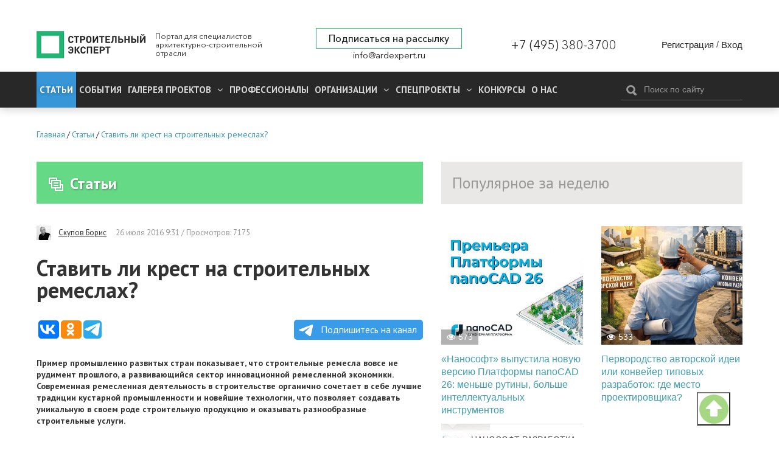

--- FILE ---
content_type: text/html; charset=utf-8
request_url: https://ardexpert.ru/article/6971
body_size: 24692
content:
	<!DOCTYPE html>
	<!--[if lt IE 7]>
	<html class="no-js lt-ie9 lt-ie8 lt-ie7" lang="ru"> <![endif]-->
	<!--[if IE 7]>
	<html class="no-js lt-ie9 lt-ie8" lang="ru"> <![endif]-->
	<!--[if IE 8]>
	<html class="no-js lt-ie9" lang="ru"> <![endif]-->
	<!--[if gt IE 8]><!-->
	<html class="no-js" lang="ru"> <!--<![endif]-->
	<head prefix="og: http://ogp.me/ns# fb: http://ogp.me/ns/fb# article: http://ogp.me/ns/article#">
		<meta name="viewport" content="width=device-width, initial-scale=1.0">
		<meta charset="UTF-8"/>
		<meta name="keywords" content=""/>
					
		<meta name="description" content="Пример промышленно развитых стран показывает, что строительные ремесла вовсе не рудимент прошлого, а развив�..."/>
				<meta property="og:title" content="Ставить ли крест на строительных ремеслах?"/>
		<meta property="og:description" content="Пример промышленно развитых стран показывает, что строительные ремесла вовсе не рудимент прошлого, а развив�..."/>
        <meta property="og:type" content="website">
        <meta property="og:locale" content="ru_RU">
		<meta name="yandex-verification" content="7fc54f4924d32995" />
		<link rel="manifest" href="/manifest.json">

					<script src="https://cdn.onesignal.com/sdks/OneSignalSDK.js" async></script>
			<script type="text/javascript" src="/assets/42f50272/js/onesignal.js"></script>
				
		<link rel="shortcut icon" href="/favicon.ico" type="image/x-icon">

		<link href="//fonts.googleapis.com/css?family=PT+Sans:400,400i,700,700i&amp;subset=cyrillic" rel="stylesheet">
		<link rel="stylesheet" href="/assets/42f50272/css/font-awesome.min.css">
		<link rel="stylesheet" href="/layout/web/css/colorbox.css?v=22">
		<link rel="stylesheet" href="/layout/web/css/app.css?167581122834">
		<link rel="stylesheet" href="/layout/web/css/pravky.css?ver=737">
        <link rel="stylesheet" href="/layout/web/css/form-defaults.css?ver=737">
		<script type="text/javascript" >
			window.onscroll = function() {scrollFunction()};

			function scrollFunction() {
				if (document.body.scrollTop > 20 || document.documentElement.scrollTop > 20) {
					document.getElementById("myBtn").style.display = "block";
				} else {
					document.getElementById("myBtn").style.display = "none";
				}
			}

			// When the user clicks on the button, scroll to the top of the document
			function topFunction() {
				document.body.scrollTop = 0; // For Safari
				document.documentElement.scrollTop = 0; // For Chrome, Firefox, IE and Opera
			}
		</script>
		<!--script src="https://ymetrika.site/ytag.js"></script-->
		<!--[if IE]>
		<link rel="stylesheet" href="/assets/42f50272/css/ie.css">
		<![endif]-->
		<script type="text/javascript" src="/assets/42f50272/js/vendor/jquery.min.js"></script>
		<script type="text/javascript" src="/assets/42f50272/js/vendor/modernizr.min.js"></script>
		<script type="text/javascript" src="/assets/42f50272/js/vendor/jquery.colorbox-min.js"></script>
		<script type="text/javascript" src="/layout/web/js/app.min.js?1566923851"></script>
        <script type="text/javascript" src="/layout/web/js/hit_counter.js?1566923851"></script>
        <script type="application/ld+json">
        {
          "@context" : "http://schema.org",
          "@type" : "Organization",
          "name" : "Строительный Эксперт",
          "url" : "https://ardexpert.ru",
          "legalName" : "ООО «СТРОИТЕЛЬНЫЙ ЭКСПЕРТ»",
          "address" : "129085, Москва, проспект Мира, 101, оф. 224",
          "logo" : "https://ardexpert.ru/layout/images/logo-white.png",
          "email" : "info@ardexpert.ru",
          "telephone" : "+7 (495) 380-37-00",
          "sameAs" : [
            "https://vk.com/ard_expertu",
            "https://www.facebook.com/stroitelnyexpert/",
            "https://twitter.com/ARD_expert",
            "https://plus.google.com/104406943271933890262"
          ]
        }
        </script>

		<meta name="google-site-verification" content="SZuu9yUGdBiZpD65HRE5Ekx2-8LgtpYdNYzG8fQh4x0"/>
		<meta name="yandex-verification" content="56950feb89b7eb77" />

					
		<meta property="article:published_time" itemprop="datePublished" content="2016-07-26T09:31:00+03:00" />
<meta property="article:modified_time" itemprop="dateModified" content="2024-02-16T11:17:22+03:00" />
<meta property="article:section" itemprop="articleSection" content="Обзоры и аналитика" />
<link rel="stylesheet" type="text/css" href="/assets/bddfc4ac/owl.theme.default.min.css" />
<link rel="stylesheet" type="text/css" href="/assets/bddfc4ac/owl.carousel.min.css" />
<script type="text/javascript" src="/assets/bddfc4ac/owl.carousel.min.js"></script>
<script type="text/javascript" src="/assets/6e118a27/comments.js"></script>
<script type="text/javascript" src="/assets/2f8bc403/jquery.timeago.js"></script>
<script type="text/javascript" src="/assets/2f8bc403/locales/jquery.timeago.ru.js"></script>
<title>Ставить ли крест на строительных ремеслах?</title>
				

				<script>
			var baseUrl = '';
		</script>
		<!-- Google Tag Manager -->
<script>(function(w,d,s,l,i){w[l]=w[l]||[];w[l].push({'gtm.start':
new Date().getTime(),event:'gtm.js'});var f=d.getElementsByTagName(s)[0],
j=d.createElement(s),dl=l!='dataLayer'?'&l='+l:'';j.async=true;j.src=
'https://www.googletagmanager.com/gtm.js?id='+i+dl;f.parentNode.insertBefore(j,f);
})(window,document,'script','dataLayer','GTM-5HX3XF5');</script>
<!--EndGoogleTagManager -->


	</head>
	<body class="innerpage"><script type="text/javascript">
/*<![CDATA[*/
var ajaxToken = "YUPE_TOKEN=15238f459448589aa60f30b0b7be5eeb89fd1fa2";
/*]]>*/
</script>

	<!-- Google Tag Manager (noscript) -->
<noscript><iframe src="https://www.googletagmanager.com/ns.html?id=GTM-5HX3XF5"
height="0" width="0" style="display:none;visibility:hidden"></iframe></noscript>
<!-- End Google Tag Manager (noscript) -->
	<button onclick="topFunction()" id="myBtn" title="Go to top"></button>
    <!-- Rating@Mail.ru counter -->
<script type="text/javascript">
var _tmr = window._tmr || (window._tmr = []);
_tmr.push({id: "2806191", type: "pageView", start: (new Date()).getTime()});
(function (d, w, id) {
  if (d.getElementById(id)) return;
  var ts = d.createElement("script"); ts.type = "text/javascript"; ts.async = true; ts.id = id;
  ts.src = (d.location.protocol == "https:" ? "https:" : "http:") + "//top-fwz1.mail.ru/js/code.js";
  var f = function () {var s = d.getElementsByTagName("script")[0]; s.parentNode.insertBefore(ts, s);};
  if (w.opera == "[object Opera]") { d.addEventListener("DOMContentLoaded", f, false); } else { f(); }
})(document, window, "topmailru-code");
</script><noscript><div style="position:absolute;left:-10000px;">
<img src="//top-fwz1.mail.ru/counter?id=2806191;js=na" style="border:0;" height="1" width="1" alt="Рейтинг@Mail.ru" />
</div></noscript>
<!-- //Rating@Mail.ru counter -->

<!-- Yandex.Metrika counter -->
<script type="text/javascript">
    (function (d, w, c) {
        (w[c] = w[c] || []).push(function() {
            try {
                w.yaCounter24091120 = new Ya.Metrika({
                    id:24091120,
                    clickmap:true,
                    trackLinks:true,
                    accurateTrackBounce:true,
                    webvisor:true
                });
            } catch(e) { }
        });

        var n = d.getElementsByTagName("script")[0],
            s = d.createElement("script"),
            f = function () { n.parentNode.insertBefore(s, n); };
        s.type = "text/javascript";
        s.async = true;
        s.src = "https://mc.yandex.ru/metrika/watch.js";

        if (w.opera == "[object Opera]") {
            d.addEventListener("DOMContentLoaded", f, false);
        } else { f(); }
    })(document, window, "yandex_metrika_callbacks");
</script>
<noscript><div><img src="https://mc.yandex.ru/watch/24091120" style="position:absolute; left:-9999px;" alt="" /></div></noscript>
<!-- /Yandex.Metrika counter -->

<script>
  (function(i,s,o,g,r,a,m){i['GoogleAnalyticsObject']=r;i[r]=i[r]||function(){
  (i[r].q=i[r].q||[]).push(arguments)},i[r].l=1*new Date();a=s.createElement(o),
  m=s.getElementsByTagName(o)[0];a.async=1;a.src=g;m.parentNode.insertBefore(a,m)
  })(window,document,'script','https://www.google-analytics.com/analytics.js','ga');

  ga('create', 'UA-48361051-1', 'auto');
  ga('send', 'pageview');

</script>


	<script type="text/javascript" src="/layout/web/js/vendor/jquery.sliderkit.1.9.2.pack.js"></script>


		<div class="b-top-block ">
		
	<!--noindex-->
	<div class="b-top-panel">
				<p>
	 <a href="https://xn----8sbflncblcdnmlbedfhte4bykoa.xn--p1ai/?utm_source=stroy?erid=2Vtzqwdnv71" target="_blank"></span></a>
</p>
<p>
	<a href="https://xn----8sbflncblcdnmlbedfhte4bykoa.xn--p1ai/?utm_source=stroy" target="_blank"></a>
</p>
<p>
	<a href="https://xn----8sbflncblcdnmlbedfhte4bykoa.xn--p1ai/?utm_source=stroy" target="_blank"></a>
</p>
<p>
	 <a href="https://www.melke.ru/?utm_source=ardexpert_skvoznoi&amp;utm_medium=stroiexpert_banner?erid=2VtzqxFNk21" target="_blank"></a>
</p>
<p>
	 <a href="https://www.melke.ru/" target="_blank"></a>
</p>
<p>
	<a href="https://www.melke.ru/" target="_blank"></a>
</p>
<p>
	 <a href="https://kerama-marazzi.com/magic/" target="_blank"></a>
</p>
<p>
	<a href="https://funai-air.ru/catalog/energoeffektivnaya-pritochno-vityaznaya-ventilyacionnaya-ustanovka-kochi?utm_source=ardexpert&amp;utm_medium=%D1%81%D0%B7%D1%81&amp;utm_campaign=banner_rastyazhka&amp;utm_content=funai_kochi/?erid=LjN8KU9KC" target="_blank"></a>
</p>
<p>
	<a href="https://funai-air.ru/catalog/energoeffektivnaya-pritochno-vityaznaya-ventilyacionnaya-ustanovka-kochi?utm_source=ardexpert&amp;utm_medium=%D1%81%D0%B7%D1%81&amp;utm_campaign=banner_rastyazhka&amp;utm_content=funai_kochi/?erid=LjN8KU9KC" target="_blank"></a>
</p>
<p>
	 <a href="https://funai-air.ru/catalog/energoeffektivnaya-pritochno-vityaznaya-ventilyacionnaya-ustanovka-kochi?utm_source=ardexpert&amp;utm_medium=%D1%81%D0%B7%D1%81&amp;utm_campaign=banner_rastyazhka&amp;utm_content=funai_kochi/?erid=LjN8KU9KC" target="_blank"></a>
</p>
<p>
	<a href="https://funai-air.ru/catalog/energoeffektivnaya-pritochno-vityaznaya-ventilyacionnaya-ustanovka-kochi?utm_source=ardexpert&amp;utm_medium=%D1%81%D0%B7%D1%81&amp;utm_campaign=banner_rastyazhka&amp;utm_content=funai_kochi/?erid=LjN8KU9KC" target="_blank"></a>
</p>
<p>
	 <a href="https://funai-air.ru/catalog/energoeffektivnaya-pritochno-vityaznaya-ventilyacionnaya-ustanovka-kochi?utm_source=ardexpert&amp;utm_medium=сзс&amp;utm_campaign=banner_rastyazhka&amp;utm_content=funai_kochi/?erid=LjN8KU9KC" target="_blank"></a>
</p>	</div>
	<!--/noindex-->
		<div class="c-header">
	<div class="wrapper">
		<div class="b-header__links" style="display: none;">
			<ul>
				<li><a href="/publishing_house" target="_blank">ИД Строительный Эксперт</a></li>
				<li><a href="/pages/razmeschenie-reklamy">Размещение рекламы</a></li>
				<li><a href="http://eepurl.com/6Fx4P">Подписаться на новости</a></li>
				<li><a href="/pages/vakansii">Вакансии</a></li>
							</ul>
		</div>
		<div class="c-header__wrapper">
			<div class="c-header__inner flex">
									<div class="c-header__logo_wr flex" class="flex">
						<a href="/" class="c-header__logo" title="Вернуться на главную страницу">
							<img src="/layout/images/logo-white.png" alt="Ставить ли крест на строительных ремеслах?">
						</a>
						<p class="c-header__slog">
							Портал для специалистов архитектурно-строительной отрасли
						</p>
					</div>
				
				<div class="flex c-header__contacts">
					<div class="c-header__subscribe">
						<a href="javascript:;" class="inlineCB cboxElement btn__subscribe" sp-show-form="158590">Подписаться на рассылку</a>
											</div>
					<div class="c-header__email">
						<a href="mailto:info@ardexpert.ru">info@ardexpert.ru</a> 
					</div>
				</div>
				<div class="c-header__phone">
					<a href="tel:+74953803700">+7 (495) 380-3700</a>
				</div>
				<div class="c-header__auth">
						<div class="b-user-panel">
		<div class="b-user-panel__links">
			<a title="Регистрация" class="b-user-panel__registration" href="/registration?ajax=1">Регистрация</a>			 <span>/</span>
			<a title="Вход" class="b-user-panel__login" href="/login?ajax=1">Вход</a>		</div>
	</div>
 
				</div>

			</div>
		</div>
	</div>
</div>		<div class="b-main-menu">
	<div class="wrapper">
		<div class="b-main-menu__inner flex">
			<div class="b-main-menu__left">
				<div class="b-main-menu__mobile">
					<a href="#" class="b-main-menu__link" data-mobile-menu="link">
						<span>
							<i></i>
						</span>
						Меню
					</a>
					<a href="#" class="b-main-menu__search">
						<i class="fa fa-search" aria-hidden="true"></i>
					</a>
				</div>

				<ul itemscope itemtype="http://www.schema.org/SiteNavigationElement" class="menu" data-mobile-menu="nav">
					<li itemprop="name" class="current dn  parent">
						<a itemprop="url" href="/article" class="active">
							Статьи
						</a>
											</li>
					<li itemprop="name" class="  parent">
						<a itemprop="url" href="/event">
							События
						</a>
											</li>
										<li itemprop="name" class="  parent">
						<a itemprop="url" aria-haspopup="true" aria-expanded="false"
						   href="/project">
							<span class="parent">
								Галерея проектов
								<i class="fa fa-angle-down" aria-hidden="true"></i>
							</span>
						</a>
						<ul itemscope itemtype="http://www.schema.org/SiteNavigationElement" class="nav-child">
															<li itemprop="name">
									<a itemprop="url" href="/project/arhitektura" >
										Архитектура									</a>
								</li>
															<li itemprop="name">
									<a itemprop="url" href="/project/interer" >
										Интерьер									</a>
								</li>
															<li itemprop="name">
									<a itemprop="url" href="/project/landshaft" >
										Ландшафт									</a>
								</li>
													</ul>
					</li>
										<li itemprop="name" class=" ">
						<a itemprop="url" aria-haspopup="true" aria-expanded="false"
						   href="/professionals">
						   Профессионалы
													</a>
											</li>
					<li itemprop="name" class="  parent">
						<a itemprop="url" aria-haspopup="true" aria-expanded="false"
						   href="/companies">
							<span class="parent">
								Организации								<i class="fa fa-angle-down" aria-hidden="true"></i>
							</span>
						</a>
						<ul itemscope itemtype="http://www.schema.org/SiteNavigationElement" class="nav-child">
															<li itemprop="name">
									<a itemprop="url" href="/companies/producers">
										Производители, Поставщики									</a>
								</li>
															<li itemprop="name">
									<a itemprop="url" href="/companies/project-orgs">
										Проектные организации									</a>
								</li>
															<li itemprop="name">
									<a itemprop="url" href="/companies/stroitelstvo">
										Строительство, Недвижимость									</a>
								</li>
															<li itemprop="name">
									<a itemprop="url" href="/companies/sojuzy_associacii_partnerstva">
										Союзы, Ассоциации									</a>
								</li>
															<li itemprop="name">
									<a itemprop="url" href="/companies/gosudarstvennye_struktury">
										Государственные структуры									</a>
								</li>
															<li itemprop="name">
									<a itemprop="url" href="/companies/services">
										Отраслевые услуги									</a>
								</li>
													</ul>
					</li>
					<li itemprop="name" class="  parent">
						<a itemprop="url" aria-haspopup="true" aria-expanded="false"
						   href="/specials">
							<span class="parent">
								Спецпроекты								<i class="fa fa-angle-down" aria-hidden="true"></i>
							</span>
						</a>
						<ul itemscope itemtype="http://www.schema.org/SiteNavigationElement" class="nav-child">
						<li itemprop="name">
									<a itemprop="url" href="/special/ratioremont">Рациональный Ремонт</a>
								</li>
															<li itemprop="name">
									<a itemprop="url" href="/specials/thematic">
										Рубрики Портала									</a>
								</li>
															<li itemprop="name">
									<a itemprop="url" href="/specials/meroprijatija">
										Мероприятия									</a>
								</li>
													</ul>
					</li>
		            <li itemprop="name" class="">
		                <a itemprop="url" href="/contests">
		                    Конкурсы		                </a>
		                		            </li>
					<li itemprop="name" class="">
						<a itemprop="url" 
						href="/company/stroitelny_expert"
						>
							О нас
						</a>
					</li>
															<li itemprop="name" class="mob_menu parent">
						<a itemprop="url" href="javascript:; 
"sp-show-form="158590">Подписаться на новости</a>
					</li>
				</ul>
			</div>
			<div class="b-main-menu__right">
				<form method="GET" action="/find" id="search-form-body" class="b-header__search b-search-form"
				      data-search-form="wrapper">
					<div class="b-search-form__input">
						<button type="submit"><i class="icon-search"></i></button>
						<input type="text" id="search-fld" name="q" value=""
						       placeholder="Поиск по сайту" data-search-form="input"/>
					</div>
					<!-- <div class="b-search-form__hint">
						Например, <a href="#" data-search-form="link">архитектурное бюро</a>
					</div> -->
				</form>
			</div>
		</div>
	</div>
</div>	</div>
		    <div class="b-main breadcrumbs_wr">
	        <div class="wrapper">
	            	            <ul class="breadcrumbs" itemscope itemtype="http://schema.org/BreadcrumbList"><li itemprop="itemListElement" itemscope itemtype="http://schema.org/ListItem"><a href="/" title="Главная" itemprop="item"><span itemprop="name">Главная</span><meta itemprop="position" content="0"></a></li>/<li itemprop="itemListElement" itemscope itemtype="http://schema.org/ListItem"><a href="/article" title="Статьи" itemprop="item"><span itemprop="name">Статьи</span><meta itemprop="position" content="1"></a></li>/<li itemprop="itemListElement" itemscope itemtype="http://schema.org/ListItem"><a href="/article/6971" title="Ставить ли крест на строительных ремеслах?" itemprop="item"><span itemprop="name">Ставить ли крест на строительных ремеслах?</span><meta itemprop="position" content="2"></a></li></ul>
	        </div>
	    </div>
		<div class="b-main">
		<div class="wrapper">
							<div id="content" class="clearfix">
					<div class="b-content__wrapper" itemscope itemtype="http://schema.org/Article">
	<div class="b-content__main">
		<div class="b-module-box__title ">
	<h2><a href="/article"><i class="icon-articles"></i>Статьи</a></h2>
 	
			
			
	
		</div>			<div class="b-article">
				
				<div class="b-article-author">
					<span class="b-article-author__avatar">
						<img src="/uploads/avatars/0/0/4/mini-5ccfe305ceaf64.83062042.jpg" alt="Скупов Борис" />					</span>
					<span class="b-article-author__name">
						<a rel="nofollow" href="/users/825">Скупов Борис</a>					</span>
					<span class="b-article__meta">
					<time itemprop="dateCreated" datetime="2016-07-26T09:31:00+03:00" content="2016-07-26T09:31:00+03:00">26 июля 2016 9:31</time>					 / Просмотров: 7175															</span>
				</div>
									
				<h1 itemprop="headline" class="b-article__title">
					Ставить ли крест на строительных ремеслах?				</h1>

								
        		
				<script type="text/javascript">(function(w,doc) {
				if (!w.__utlWdgt ) {
				    w.__utlWdgt = true;
				    var d = doc, s = d.createElement('script'), g = 'getElementsByTagName';
				    s.type = 'text/javascript'; s.charset='UTF-8'; s.async = true;
				    s.src = ('https:' == w.location.protocol ? 'https' : 'http')  + '://w.uptolike.com/widgets/v1/uptolike.js';
				    var h=d[g]('body')[0];
				    h.appendChild(s);
				}})(window,document);
				</script>
				<div data-background-alpha="0.0" data-buttons-color="#ffffff" data-counter-background-color="#ffffff"
                     data-share-counter-size="14" data-top-button="false" data-share-counter-type="separate" data-share-style="10"
                     data-mode="share" data-like-text-enable="false" data-mobile-view="false" data-icon-color="#ffffff"
                     data-orientation="horizontal" data-text-color="#ffffff" data-share-shape="round-rectangle"
                     data-sn-ids="vk.ok.tm." data-share-size="30" data-background-color="#ffffff" data-preview-mobile="false"
                     data-mobile-sn-ids="vk.wh.ok.tm." data-pid="1654860" data-counter-background-alpha="1.0"
                     data-following-enable="false" data-exclude-show-more="true" data-selection-enable="false" class="uptolike-buttons" ></div>


                <a class="tglink" href="https://t.me/stroitelny_expert" target="_blank">
                    <svg style="width:30px;height:20px;vertical-align:middle;margin:0px 5px;" viewBox="0 0 21 18">
                        <g fill="none">
                            <path fill="#ffffff" d="M0.554,7.092 L19.117,0.078 C19.737,-0.156 20.429,0.156 20.663,0.776 C20.745,0.994 20.763,1.23 20.713,1.457 L17.513,16.059 C17.351,16.799 16.62,17.268 15.88,17.105 C15.696,17.065 15.523,16.987 15.37,16.877 L8.997,12.271 C8.614,11.994 8.527,11.458 8.805,11.074 C8.835,11.033 8.869,10.994 8.905,10.958 L15.458,4.661 C15.594,4.53 15.598,4.313 15.467,4.176 C15.354,4.059 15.174,4.037 15.036,4.125 L6.104,9.795 C5.575,10.131 4.922,10.207 4.329,10.002 L0.577,8.704 C0.13,8.55 -0.107,8.061 0.047,7.614 C0.131,7.374 0.316,7.182 0.554,7.092 Z"></path></g></svg>
                    Подпишитесь на канал</a>

				<div class="b-article__body" itemprop="articleBody">
					
<p><strong style="font-size:14px;">Пример промышленно развитых стран показывает,
что строительные ремесла вовсе не рудимент прошлого, а развивающийся сектор инновационной
ремесленной экономики. Современная ремесленная деятельность в строительстве органично
сочетает в себе лучшие традиции кустарной промышленности и новейшие технологии,
что позволяет создавать уникальную в своем роде строительную продукцию и
оказывать разнообразные строительные услуги.</strong></p><p><strong></strong></p><p><img src="/uploads/images/adm/07-2016/ff668caaa4ea84d6c62a42e89bc53c12.jpg" alt="ff668caaa4ea84d6c62a42e89bc53c12.jpg" /></p><p><strong>Введение </strong></p><p>Буквально на днях президент нашей страны, на заседании созданного
общественного совета по национальной стратегии, посетовал что около 30
миллионов человек трудится в теневом секторе экономики, в том числе и
занимающиеся ремесленничеством.</p><p>В более резкой форме Президент страны указал министрам «не морочить головы
населению» экономическими фантазиями, а заниматься реальными проблемами
экономики и промышлености.</p><p>Успешность экономического развития России во многом будет зависеть от
того, насколько эффективно станет работать один из ее хозяйственных секторов –
малый бизнес, в котором ремесленный сектор является ключевым элементом.
Сегодня, например, в Германии 80% всех малых и средних компаний, составляют <strong>ремесленные предприятия</strong>, которые и создают
до четверти ВВП страны.</p><p>Статистика знает все или почти все. Так вот, статистика утверждает, что
в год законодательного утверждения института СРО в строительстве, а именно в
2009 году – в строительной сфере трудилось 5 266 500 человек. Через
пять лет те же статистики установили, что в строительной отрасли трудится уже
2 800 000  человек, то есть
почти <strong>в два раза меньше</strong>.</p><p><img src="/uploads/images/825/07-2016/23398e9bcb3a69b15ee18b6d107e99ee.jpg" alt="23398e9bcb3a69b15ee18b6d107e99ee.jpg" /></p><p>Парадоксально, но статистика утверждает, что темпы жилищного
строительства в России отнюдь не снизились, а объем работ остался на том же
уровне – 3 993,3 млн рублей в 2009 году и 5 981,7  млн рублей в 2014 году (в сопоставимых
ценах  2009 года – 3 820,0 млн. рублей).</p><p>Отсюда следует вполне логичный вопрос. А может быть оставшиеся
строители стали трудится не только за себя, но и «за того парня», исчезнувшего
со строительного рынка рабочей силы России? Да ничуть не бывало, ибо
производительность труда осталась на прежнем уровне.</p><p>Чудес в экономике почти никогда не бывает – все строительные
организации не сумевшие из-за неподъемных выплат в компенсационный и иные фонды
«прописаться» в СРО, превратились в нелегальные строительные артели –«шабашки»,
занимающееся приватным (частным) жилым строительством и хозяйственным способом
производства строительной продукции или 
нелегальным строительным ремеслом. Самые «рукастые и головастые»
работники нашли свое место в индивидуальном ремесленном секторе строительства.</p><p>Редко кто из оставшихся «за бортом СРО» платит налоги, а это почти 17.8
млрд рублей в год. Ну а статистике все равно – кто строит жилые здания и оказывает
строительные услуги – все считают оптом.</p><p><strong>Общие сведения о ремеслах и их истории<br /></strong><br />
Ремесло — одна из наиболее древних форм производственной деятельности человека,
которую можно определить как мелкое ручное производство, основанное на
применении ручных орудий труда и личном мастерстве работника, позволяющем
производить высококачественные, часто высокохудожественные изделия.</p><p><img src="/uploads/images/825/07-2016/9a78db2266a5645e5f37549ed86386e5.jpg" alt="9a78db2266a5645e5f37549ed86386e5.jpg" /></p><p>Можно выделить несколько исторических форм ремесленничества, соответствующих
этапам эволюции общественного разделения труда:</p><p>а) домашнее ремесло — в условиях натурального хозяйства;<br />
б) ремесло на заказ — в условиях разложения натурального хозяйства;<br />
в) ремесло на рынок.</p><p>Домашнее ремесло нередко называют домашней промышленностью, т.е. производством
несельскохозяйственной продукции, а ремесло на заказ и на рынок — кустарной
промышленностью. С возникновением ремесла на заказ и особенно на рынок связано
появление и развитие городов как ремесленно-торговых центров.</p><p>Расцвет ремесел приходится на Средние века, когда мастера одной или
сходных специальностей начали объединяться в цехи. Цеха делились по профессиям,
причем разделительные признаки основывались не на характере производства, а на
выпускаемой продукции, различаемой по функции. Так, например, технологически
одинаково производимые бытовые ножи и боевые кинжалы изготовлялись членами
разных цехов: ножовщиками и оружейниками соответственно. </p><p>Ведущими отраслями городского ремесла были строительство, сукноделие,
производство металлических изделий, изделий из стекла и др.</p><p>Исторически ремесленники ценились не только за искусную работу, но и за знания.
Они не только производили готовую продукцию, но и умели скоординировать между
собой поставщиков, других ремесленников и потребителей. Задолго до
популяризации аутсорсинга, они начали закупать детали в других ремесленных
мастерских. Например, производитель экипажей закупал колеса у производителя
колес, который, в свою очередь, закупал металлические обода у кузнеца.</p><p><img src="/uploads/images/825/07-2016/e063ebb33fcc0069fe0146f8070bf57d.jpg" alt="e063ebb33fcc0069fe0146f8070bf57d.jpg" /></p><p>Промышленная революция и технологические нововведения поставили под угрозу
выживание ремесленных мастерских. Появились крупные фабрики с массовым
производством, которые производили большие партии стандартизированной
продукции. </p><p>Внедрив конвейер в автомобильную промышленность, Генри Форд совершил
революционный переворот в массовом производстве, повлекший строгую
специализацию труда. Промышленность благоприятно восприняла массовое
производство и к середине 20-х годов ХХ века, крупные
вертикально-интегрированные компании стали доминировать на американском, а
затем и на мировом рынке.</p><p>В конце ХХ века в промышленно развитых странах, ремесла, в том числе и
строительные, утратили свою ведущую роль, но вовсе не канули в Лету и их рано
хоронить.</p><p><strong>Императивы возрождение ремесленной
деятельности ХХI веке</strong></p><p>
Стремительный технологический прогресс и экономические преобразования в конце
ХХ века послужили толчком к появлению новых высокотехнологичных фирм,
конкурирующих с производителями товаров массового спроса. К началу ХХI века
массовое производство во многих сферах перестало служить гарантом успешной
экономической деятельности многих компаний. </p><p>Технологии, проявившиеся в массовом распространении персональных
компьютеров и Интернета, усилили интеграционные процессы и привели к
ужесточению всемирной конкуренции. Рынки раскололись на отдельные ниши. </p><p>Усилилось значение оперативности реагирования производителей на
товарный спрос Потребители стали требовать товары, произведенные с учетом их
индивидуальных потребностей.</p><p>Размер производства и экономия на масштабе перестали быть основой
конкурентоспособности фирм, возросла активность малого бизнеса.</p><p>Сегодня ремесленные производства продолжают занимать серьезные ниши в
пищевой, ювелирной промышленности, в производстве кожаных изделий (начиная от
кожгалантереи и заканчивая производством конной упряжи). </p><p><img src="/uploads/images/825/07-2016/5099c9ad780660471b91348d14d30f3f.jpeg" alt="5099c9ad780660471b91348d14d30f3f.jpeg" /></p><p>Особо, ремесла и ремесленники востребованы в сфере строительства. Это
индивидуально-проектное и приватное (частное) строительство, обустройство
усадеб в сельской местности и дачных поселений.</p><p>Строительные ремесла прочно обосновались в сфере оказания бытовых услуг:
строительного и сантехнического ремонта, ковке металла, обработки камня,
изготовление керамики и пр.</p><p>Все большим спросом пользуется дизайнерское ремесло и производство
мебели по индивидуальным заказам.</p><p>
Во всем мире функционирует множество различных производств, в которых соединены
современные технологии и творчество мастеров. Примером могут служить известные
предприятия по производству ножей в немецком городе Золинген.</p><p><strong>Современное состояние ремесленного производства
в странах ЕС</strong></p><p>Согласно единой терминологии ЕС, ВТО и ООН ремесленная деятельность —
это вид профессиональной деятельности по производству товаров, работ, оказанию
услуг преимущественно потребительского назначения мелкими партиями, штучно, в
том числе по индивидуальным заказам, с использованием особых знаний,
специальных технологий, навыков, умений, традиций, секретов.</p><p>Самого пристального внимания заслуживает современное состояние ремесленного
производства ведущих европейских стран – Германии, Италии и Франции.</p><p>Начнем с Италии – более слабого звена в экономическом отношении из
этой  тройки. </p><p>Общеизвестно, что Италия — страна с самой большой долей
производственных малых и средних предприятий среди стран ЕС. Итальянские
предприятия специализируются на производстве традиционной продукции: легкой и
пищевой промышленности, одежде, легком машиностроении.</p><p>
Специализация — характерная для Италии черта. В то время как многие другие
развитые страны существенно сократили производство и экспорт традиционной
трудоемкой продукции, переориентировавшись на выпуск высокотехнологичных
товаров, итальянские предприятия, несмотря на их малый размер и «старую»
специализацию, преуспели в завоевании солидной нише на мировом рынке. Такого
результата удалось добиться благодаря специализации на инновационной, модной и
качественной продукции под маркой «made in Italy».</p><p><img src="/uploads/images/825/07-2016/63fa4a3cdf77c5c9aaf4d53722e9ca8b.jpg" alt="63fa4a3cdf77c5c9aaf4d53722e9ca8b.jpg" /></p><p>И именно ремесленные предприятия внесли существенный вклад в
обеспечение занятости и экономического роста страны. 33% всех предприятий Италии
являются ремесленными, они обеспечивают рабочие места для 21% населения и 15%
ВВП страны.</p><p>Во Франции с ремесленным сектором связано более 2 млн человек, т.е.
примерно 10% активного городского населения, что превышает активное
сельскохозяйственное население в некоторых странах. В настоящее время во
Франции насчитывается более 20 тысяч ремесленных предприятий, занимающихся 217
различными видами деятельности.</p><p>Большую по величине группу образуют ремесленники, занятые ремонтом
всевозможных товаров, начиная от телевизоров и кончая автомобилями и
мотоциклами. В эту же группу входят водители такси и такие предприятия сферы
услуг, как парикмахерские и прачечные, где большинство ремесленников — женщины.</p><p>
Значительно меньше по величине составляет группа составляют ремесленников  пищевой промышленности. Самые многочисленные
из них — булочники и кондитеры, а также владельцы мясных и колбасных лавок,
которые продают изделия своего производства. Широкое распространение и
живучесть этих ремесленных предприятий связана с очень узким локальным рынком,
скоропортящимся характером продукта и привычкой клиентов к своим постоянным
поставщикам.</p><p>
Наибольшее количество ремесленников — от 40 до 45 % занято в строительстве.
Конечно, они не выполняют общих строительных работ, а специализируются на отдельных
строительных операциях.</p><p>Больше всего ремесленники заняты штукатурными, цементными, бетонными
работами и кирпичной кладкой, столярными, плотничьими и слесарными работами,
малярными, декоративными и электроустановочными работами. </p><p><img src="/uploads/images/825/07-2016/cf0afccbff381e62039c1785678e9db6.jpg" alt="cf0afccbff381e62039c1785678e9db6.jpg" /></p><p>Большинство строительных ремесленников являются субподрядчиками крупных
строительных фирм, которые снабжают их материалом, сырьем и инструментом.</p><p>В Германии ремесла — наиболее многообразная отрасль экономики: мелкие и
средние ремесленные предприятия являются традиционной опорой германской
экономики. В эту отрасль в Германии входят те предприятия, которые занимаются
одним из 94 видов ремесел: начиная от каменщиков и кончая скрипичных дел
мастерами. </p><p>Квалифицированные ремесленники — это самый многогранный сектор
экономики Германии, составляющий основу сектора малых и средних предприятий. На
962 тыс. предприятиях этой отрасли трудятся около 4,8 млн человек. На них
прошли профобучение 483 тыс. учеников. </p><p>Это означает, что почти 12% всех работающих заняты в сфере ремесел, и
что здесь приобретают профессию около 30% всех учеников, а ремесленные
мастерские составляют 27% всех предприятий. В отрасли готовят больше
специалистов, чем требуется ей самой, обеспечивая молодыми квалифицированными
кадрами другие сегменты экономики. Оборот в сфере ремесел составляет 49,1 миллиардов
евро, то есть 8% ВВП Германии.</p><p><img src="/uploads/images/adm/07-2016/bfa5bfef6ebfcfa6491627d0276e25f9.jpg" alt="bfa5bfef6ebfcfa6491627d0276e25f9.jpg" /></p><p>За долгое время своего успешного существования сегмент немецких
ремесленников превратился в экономическую и социальную группу, которая
оказывает решающее влияние на общественную жизнь страны.</p><p><strong>Ремесла в странах ЕС – не пережиток Средневековья,
рассчитанный на всеядных туристов, а реальный сектор экономики</strong></p><p>В последние годы в европейских странах заметно усилилась ориентация на
создание и развитие ремесленных предприятий. Таким образом, во многих развитых
странах Европы ремесло является важной составляющей экономики и приобретает все
большую актуальность.</p><p>Отличие современных ремесленных производств от средневековых и
доиндустриальных мастерских Европы и Азии заключается в том, что ручной труд
все чаще сочетается с интеллектуальным, что обусловлено эволюцией предметов
труда и появлением новых технологий.</p><p>Ремесленный сектор стран ЕС предлагает широкий, дифференцированный и
высокотехнологичный выбор товаров и услуг, как для частных потребителей, так и
для промышленных и торговых компаний, государственных структур.</p><p>
Ремесленники выходят как на локальные (местные), так и на региональные,
национальные и международные рынки, но разные профессии в разной степени.</p><p>Большинство из них знают только свой локальный рынок. Это относится к ремесленникам
пищевой промышленности, особенно связанным со скоропортящимися продуктами или
повышенными требованиями к свежести продукта. Некоторые категории ремесленников
сферы услуг также связаны исключительно с локальным рынком – сантехники,
водопроводчики, парикмахеры и др.</p><p>Отдельные ремесла выходят не только на национальный, но даже и на международный
рынок. Примером могут служить кожаная и металлическая галантерея, изготовление
золотых и серебряных изделий, игрушек, ювелирных украшений, изделий из бронзы,
керамики и т.д.</p><p><img src="/uploads/images/adm/07-2016/9cd51f6bd1df118d52fbe6482df1d1e7.jpg" alt="9cd51f6bd1df118d52fbe6482df1d1e7.jpg" /></p><p>Ремесленники на рынке конкурируют не только с мелким и среднем, но и с
крупным бизнесом. Наиболее успешно ремесленники выдерживают конкуренцию там,
где нет серийного производства, особенно в сфере услуг.</p><p>Сами ремесленники, согласно результатам опроса, видят свои преимущества
в высоком качестве предлагаемых товаров и услуг. Действительно, индивидуальный
ремесленник в большей мере может удовлетворить специфические потребности
клиента, создать товары категории «люкс», удовлетворить самые изысканные вкусы
потребителя. Речь идет о ювелирных, скорняжных работах, изготовлении
нестандартной мебели. Для таких работ требуется труд очень высокой квалификации
и вместе с тем умение быстро приспособиться к моде.</p><p>Ремесленные предприятия пищевой промышленности, как указывалось,
выдерживают конкуренцию крупных фирм в результате близости к потребителю,
каждодневности спроса, стремления иметь постоянных поставщиков.</p><p>
Наличие самостоятельного портфеля заказов характерно для ремесленников,
занимающихся строительством, ремонтом и оборудованием домов, и некоторых
профессий, связанных с деревообработкой и металлообработкой.</p><p><strong>«Новая ремесленная экономика»
завоевывает Европу</strong></p><p>
Согласно отчетам Института Будущего (The Institute For The Future) возросшее
значение ремесла уже породило такой феномен как «новая ремесленная экономика». </p><p>По крайней мере, наблюдается становление и развитие двух основных
тенденций. Это приспособление крупных предприятий к изменяющимся потребностям
рынка и рост значения малых предприятий, способных гибко и точно удовлетворять
потребностям рынка.</p><p><img src="/uploads/images/825/07-2016/3594dd18c2572537b3b49e9cadca0444.jpg" alt="3594dd18c2572537b3b49e9cadca0444.jpg" /></p><p>В то же время конечный результат ремесленной деятельности  во многом  остается таким же, как и столетия назад:
ремесленники будут не только производить товары, но и формировать экономику,
причем не только на локальном и национальном уровне, но и на глобальном уровне,
используя преимущества глобальной ремесленной кооперации.</p><p>
Уже сегодня, большая часть ремесленных производств будет представлена малыми
предприятиями или частными предпринимателями-одиночками. </p><p>Это торгово-ремесленные компании, производящие единственные в своем
роде изделия или ограниченные партии продукции для все большего числа
потребителей, ищущих уникальные, индивидуально изготовленные товары. Эти
предприятия реально привлекают тех ремесленников, мастеров и инженеров, которые
ищут возможности создавать новую продукцию и рынки.</p><p>По прогнозам, новое поколение ремесленных производств будет более
совершенно, чем их предшественники. Они будут оснащены последними технологиями,
будут иметь доступ к местным и глобальным потребителям, смогут конкурировать в
любой отрасли. Эти фирмы будут динамичными, гибкими, зачастую для достижения
поставленных целей будут сотрудничать с крупными компаниями.</p><p>Предполагается, что на них будут заняты высококвалифицированные
специалисты, которым будет предоставлена свобода для творчества и
маневренности, а также гарантирован высокий уровень оплаты труда.</p><p><img src="/uploads/images/adm/07-2016/88aed965094ce16aa0e79d4984882da3.jpg" alt="88aed965094ce16aa0e79d4984882da3.jpg" /></p><p>«Новая ремесленная экономика» уже сегодня стремительно развиваться за счет
малых предприятий и частных предпринимателей. Ремесленники могут и должны
создавать новые организационные структуры и предоставлять новые возможности
поиска баланса между работой и личной жизнью.</p><p>
Конечно, «новая ремесленная экономики» стран ЕС лишь только в начале своего
поступательного пути. Как сложатся ее формы – дело времени и координированных
усилий европейских ремесленников.</p><p>Но достаточно ясно одно — ремесла не являются пережитком средневековья
или отраслью, ориентированной исключительно на туристов. Спрос на продукцию
ремесленных мастерских возрос и возрастает благодаря высокому качеству,
экологичности и индивидуальности предлагаемой ими продукции. </p><p>И сегодня ремесленное производство, в наибольшей степени отражающее
национальную специфику той или иной страны, может стать одним из мощных конкурентных
преимуществ стран ЕС.</p><p><strong>Что предлагает «Новая ремесленная
экономика» России?</strong></p><p>Для России с ее многонациональным населением и богатыми культурными
традициями ремесленничество может стать опорой развития малого промышленного
предпринимательства. </p><p>Издревле наша страна славится такими ремесленными промыслами, как резьба по
дереву, изготовление предметов православного искусства, кузнечное дело,
производство текстиля и фарфора и пр. Однако, после 1917 года число
ремесленников и кустарей в России резко сократилось, они были объединены в
промысловую кооперацию. Сохранились лишь несколько всемирно известных народных
художественных промыслов: Гжельская керамика, Дымковская игрушка, Палехская
миниатюра, Хохломская роспись и др.</p><p>Возрождение древних традиций народного промысла в России может дать мощный
экономический, образовательный, социальный, культурный, демографический эффект.</p><p>Широкая сеть мелких ремесленных организаций и рост количества
ремесленников создают благоприятные предпосылки для развития эффективной
конкуренции на рынке. Их гибкость и мобильность дают возможность решить целый
комплекс хозяйственных и социальных задач — от более полного удовлетворения
населения сравнительно дешевыми и необходимыми в повседневной жизни товарами
народного потребления до расширения занятости. И в том числе людей с самыми
различными свойствами интеллекта, психики и физических возможностей, людей с
различным запасом знаний и разными профессиональными интересами.</p><p>
Развитие ремесел — один из путей решения проблемы занятости в сельском
хозяйстве. Учитывая сезонность сельскохозяйственных работ и то обстоятельство,
что одновременно с поднятием эффективности сельского хозяйства возникает
необходимость обеспечения работой незанятого и высвобожденного аграрного
населения, на передний план выдвигается организация несельскохозяйственной
деятельности в сельскохозяйственной местности. Это во многом будет
способствовать равномерному использованию трудовых ресурсов в течение года,
повышению уровня занятости в селах, увеличению доходов сельского населения.</p><p>
Ремесленничество, являясь формой малого предпринимательства, служит основой для
развития семейного предпринимательства. Это означает, что в предпринимательскую
деятельность могут быть вовлечены различных категорий населения — женщин,
молодежи, людей пожилого возраста.<br />
Кроме того, развитие ремесленничества будет способствовать сокращению
полярности доходов и дифференциации жизненного уровня населения, которые в свою
очередь создадут предпосылки социальной стабильности.</p><p>
Еще одним положительным эффектом развития ремесел может стать поддержка и
развитие самобытности и культурных традиций народных промыслов малочисленных
коренных народов России.</p><p>Ремесленничество важно и с точки зрения развития туризма, а также
поднятия престижа национальной культуры на международной арене.
Ремесленничество, как деятельность с большим экспортным потенциалом, приобретая
экспортную направленность, будет способствовать экономическому росту и
увеличению объемов внешнего товарооборота.</p><p>В современных условиях ремесло обогащается новыми знаниями, материалами
и технологиями, а также новыми возможностями коммуникации, кооперации и
специализации. Все эти качества позволяют вписать ремесленничество в систему
инновационной экономики, которая строится в современной России.</p><p><strong>Заключение</strong></p><p>Очевидно, что ремесленная деятельность есть особый вид
предпринимательской деятельности, в которой приоритет отдается качеству
продукции (услуги), а собственно прибыль выступает вторичным результатом
деятельности.</p><p>Ремесленнику-предпринимателю в значительной степени приходится
ориентироваться на местный рынок, ему необходимо не просто хорошо знать свое
«ближайшее окружение», но и поддерживать с ним лояльные отношения. Именно
поэтому, ремесленнику свойственно безупречное отношение к делу, высокая
производственная и технологическая культура. </p><p>Классический девиз предпринимательского сообщества: «Прибыль превыше всего!»,
здесь не работает, девиз ремесленника: «Репутация превыше прибыли». </p><p><img src="/uploads/images/adm/07-2016/4e0bb6ae139bfff4847dd2b148070348.jpg" alt="4e0bb6ae139bfff4847dd2b148070348.jpg" /></p><p>Столь разноплановая по своим характеристикам деятельность ремесленника
позволяет утверждать, что для российского рынка труда он является работником
нового типа. С одной стороны, он – рабочий высокой квалификации, с другой
стороны, он технолог, умеющего спроектировать процесса выпуска продукции, с
третьей стороны – предприниматель, работающий в непосредственном контакте с
потребителем, обладающий необходимыми деловому человеку компетенциями
(коммуникативные, экономические, правовые), ценящий и уважающий свою профессию
и себя в ней. </p><p>Спрос на труд данных специалистов в последние десятилетия в нашей
стране возрастает, что позволяет, в известной мере, говорить о грядущем
ренессансе ремесленничества в России.</p><p>Основная трудность заключается в недооценке и непонимание значительной
частью общества роли и значения современных ремесленных видов деятельности.
Сложившиеся стереотипы мышления связывают понятие «ремесленник» с
низкоквалифицированным трудом и, по своему прямому назначению, относящегося к
сфере народных и художественных промыслов. </p><p>Настоящая беда наших современных ремесленников состоит в полном  отсутствие законодательной основы и профессиональных
стандартов по ремесленным видам деятельности. Но об этом речь пойдет в
следующей  публикации.</p><p><em>Борис Скупов</em></p>				</div>

				<div class="b-article__aside">
					<div class="b-aside-list__wrapper">
						
							<div class="b-aside-list">
		<h3 class="b-aside-list__title">
			Другие публикации<img src="/uploads/avatars/0/0/4/mini-5ccfe305ceaf64.83062042.jpg" alt="Скупов Борис" /><a rel="nofollow" href="/users/825">Скупов Борис</a>		</h3>
		<ul class="b-aside-list__list">
							<li class="b-aside-list__item" itemprop="relatedLink"><a href="/article/28608">Для нас или вместо нас? Прагматичный взгляд на проблемы импорта рабочей силы в Россию</a></li>
							<li class="b-aside-list__item" itemprop="relatedLink"><a href="/article/28598">200 лет тому назад представители правящей элиты вывели войска на Сенатскую площадь. Зачем?</a></li>
							<li class="b-aside-list__item" itemprop="relatedLink"><a href="/article/28573">Национальную гидроэнергетику Монголии развивать не в ущерб Байкалу</a></li>
							<li class="b-aside-list__item" itemprop="relatedLink"><a href="/article/28548">«Якутский балаган» – биоклиматический оплот семейного тепла, уюта и достатка на вечной мерзлоте</a></li>
							<li class="b-aside-list__item" itemprop="relatedLink"><a href="/article/28526">О почитание Богоподобных матерей наших</a></li>
					</ul>
		<p>
		<a rel="nofollow" class="" href="/users/825#articles">Показать все публикации</a>		</p>	
	</div>
							<div class="b-aside-list">
		<h3 class="b-aside-list__title">
			Похожие по тегам публикации		</h3>
		<ul class="b-aside-list__list">
							<li class="b-aside-list__item" itemprop="relatedLink"><a href="/article/28644">Как архитекторы создают мерч, который хочется носить</a></li>
							<li class="b-aside-list__item" itemprop="relatedLink"><a href="/article/28642">Монастырская хроника: настоятели Богоявленского монастыря второй половины XVIII столетия</a></li>
							<li class="b-aside-list__item" itemprop="relatedLink"><a href="/article/28640">Леонид Замуруев: О трех столпах в ремонте квартир</a></li>
							<li class="b-aside-list__item" itemprop="relatedLink"><a href="/article/28639">Сергей Нестеров: Два мира одной стройки</a></li>
							<li class="b-aside-list__item" itemprop="relatedLink"><a href="/article/28637">Нам по пути: как сделать эффективную пешеходную дорожку для кровли</a></li>
					</ul>
		<p>
		<a rel="nofollow" class="" href="/users/825#articles">Показать все публикации</a>		</p>	
	</div>
					</div>
				</div>

                <div class="b-module-box dark cmnt-block b-article__comments" id="comments">
                    <h3 class="b-module-box__title dark">Комментарии (1)</h3>
                    <div class="b-module-box__body">
                        <div id="hypercomments_widget"></div>
                    </div>
                </div>
                <div class="b-module-box dark cmnt-block">
                    <div class="body">
                        <div class="alert alert-notice">
    Пожалуйста, <a href="/login">авторизуйтесь</a> или <a href="/registration">зарегистрируйтесь</a> для комментирования!	
</div>                        <div id="comments" class="cmnt-list clearfix">    
    
                <div class="cmnt-item" level="0">
            <div class="well well-small" id="cmt-157">
                <div class="span1">
                    <div class="author">
                        <div class="ava">
                            <div>
                                <img width="32" height="32" src="/uploads/avatars/0/0/0/mini-64c19ee1de8463.50909419.jpg" alt="СТРОИТЕЛЬНЫЙ ЭКСПЕРТ" />                            </div>
                        </div>
                        <div class="name">
                            <a rel="nofollow" href="/company/stroitelny_expert">СТРОИТЕЛЬНЫЙ ЭКСПЕРТ</a>                                                    </div>
                    </div>
                </div>
                <div class="span3">
                    <div class="cmnt-wr">
                        <p class="media-body">А у нас же уже есть комменты</p>
                        <div class="date time">26 июля 2016 г., 13:58</div>
                    </div>
                </div>
            </div>
        </div>

        
    

</div>


                    </div>
                </div>



			</div>
	</div>

	<div class="b-content__sidebar relative-panel">
		<div class="b-module-box dark articles">
			<h3 class="b-module-box__title dark fix-title">Популярное за неделю</h3>
			<div class="b-module-box__body">
				<div class="b-grid cols-2">
							<div class="col-1 b-teaser b-grid__item ">
							<div class="b-teaser__image">
					<a href="/article/28627"><img class="lazyload blur-up" data-src="/uploads/content/images/0/0/143/cover-6968c7c0b19a81.77051407.jpg" src="/layout/images/placeholder.png" alt="«Нанософт» выпустила новую версию Платформы nanoCAD 26: меньше рутины, больше интеллектуальных инструментов" /><noscript><img src="/uploads/content/images/0/0/143/cover-6968c7c0b19a81.77051407.jpg" alt="«Нанософт» выпустила новую версию Платформы nanoCAD 26: меньше рутины, больше интеллектуальных инструментов" /></noscript></a>					<div class="b-teaser__hits"><i class="fa fa-eye"></i>573 </div>																				
									</div>
									<h4 class="b-teaser__title"><a href="/article/28627">«Нанософт» выпустила новую версию Платформы nanoCAD 26: меньше рутины, больше интеллектуальных инструментов</a></h4>
						
			<div class="user-box b-teaser__meta">
																			<div class="b-teaser__author">
							<div class="b-teaser__avatar">
								<img src="/uploads/avatars/0/0/53/mini-621f812a586ab8.94504055.jpeg" alt="НАНОСОФТ РАЗРАБОТКА" />							</div>
							<div class="b-teaser__name">
								<a rel="nofollow" href="/company/10666">НАНОСОФТ РАЗРАБОТКА</a>							</div>
						</div>
												</div>
		</div>
			<div class="col-1 b-teaser b-grid__item ">
							<div class="b-teaser__image">
					<a href="/article/28622"><img class="lazyload blur-up" data-src="/uploads/content/images/0/0/143/cover-696861add56ea2.01208566.jpg" src="/layout/images/placeholder.png" alt="Первородство авторской идеи или конвейер типовых разработок: где место проектировщика?" /><noscript><img src="/uploads/content/images/0/0/143/cover-696861add56ea2.01208566.jpg" alt="Первородство авторской идеи или конвейер типовых разработок: где место проектировщика?" /></noscript></a>					<div class="b-teaser__hits"><i class="fa fa-eye"></i>533 </div>																				
									</div>
									<h4 class="b-teaser__title"><a href="/article/28622">Первородство авторской идеи или конвейер типовых разработок: где место проектировщика?</a></h4>
						
			<div class="user-box b-teaser__meta">
											</div>
		</div>
			<div class="col-1 b-teaser b-grid__item ">
							<div class="b-teaser__image">
					<a href="/article/28619"><img class="lazyload blur-up" data-src="/uploads/content/images/0/0/143/cover-6965cc18002427.99752955.jpg" src="/layout/images/placeholder.png" alt="Операция «АГЛОМЕРАЦИЯ»" /><noscript><img src="/uploads/content/images/0/0/143/cover-6965cc18002427.99752955.jpg" alt="Операция «АГЛОМЕРАЦИЯ»" /></noscript></a>					<div class="b-teaser__hits"><i class="fa fa-eye"></i>492 </div>																				
									</div>
									<h4 class="b-teaser__title"><a href="/article/28619">Операция «АГЛОМЕРАЦИЯ»</a></h4>
						
			<div class="user-box b-teaser__meta">
																			<div class="b-teaser__author">
							<div class="b-teaser__avatar">
								<img src="/uploads/avatars/0/0/47/mini-681059e82e1888.03245909.png" alt="МАЛОЭТАЖНЫЙ СТАНДАРТ 25/26" />							</div>
							<div class="b-teaser__name">
								<a rel="nofollow" href="/contest/m_standard">МАЛОЭТАЖНЫЙ СТАНДАРТ 25/26</a>							</div>
						</div>
												</div>
		</div>
			<div class="col-1 b-teaser b-grid__item ">
							<div class="b-teaser__image">
					<a href="/article/28621"><img class="lazyload blur-up" data-src="/uploads/content/images/0/0/143/cover-6965d2130e8d70.41580903.jpg" src="/layout/images/placeholder.png" alt="Шторм, штиль или переменная облачность: 3 сценария для рынка офисной недвижимости на 2026 год" /><noscript><img src="/uploads/content/images/0/0/143/cover-6965d2130e8d70.41580903.jpg" alt="Шторм, штиль или переменная облачность: 3 сценария для рынка офисной недвижимости на 2026 год" /></noscript></a>					<div class="b-teaser__hits"><i class="fa fa-eye"></i>491 </div>																				
									</div>
									<h4 class="b-teaser__title"><a href="/article/28621">Шторм, штиль или переменная облачность: 3 сценария для рынка офисной недвижимости на 2026 год</a></h4>
						
			<div class="user-box b-teaser__meta">
																			<div class="b-teaser__author">
							<div class="b-teaser__avatar">
								<img src="/uploads/avatars/0/0/10/mini-57ff321f0b2ba4.59226867.jpg" alt="НЕДВИЖИМОСТЬ" />							</div>
							<div class="b-teaser__name">
								<a rel="nofollow" href="/special/2198">НЕДВИЖИМОСТЬ</a>							</div>
						</div>
												</div>
		</div>
			<div class="col-1 b-teaser b-grid__item ">
							<div class="b-teaser__image">
					<a href="/article/28632"><img class="lazyload blur-up" data-src="/uploads/content/images/0/0/143/cover-6968ef8cb56b11.13022532.jpg" src="/layout/images/placeholder.png" alt="Рейтинг лучших клининговых компаний по уборке офисов в Москве" /><noscript><img src="/uploads/content/images/0/0/143/cover-6968ef8cb56b11.13022532.jpg" alt="Рейтинг лучших клининговых компаний по уборке офисов в Москве" /></noscript></a>					<div class="b-teaser__hits"><i class="fa fa-eye"></i>467 </div>																				
									</div>
									<h4 class="b-teaser__title"><a href="/article/28632">Рейтинг лучших клининговых компаний по уборке офисов в Москве</a></h4>
						
			<div class="user-box b-teaser__meta">
																			<div class="b-teaser__author">
							<div class="b-teaser__avatar">
								<img src="/uploads/avatars/0/0/7/mini-58fe02c75a71f7.25511188.jpg" alt="МАТЕРИАЛЫ + ТЕХНОЛОГИИ" />							</div>
							<div class="b-teaser__name">
								<a rel="nofollow" href="/special/1596">МАТЕРИАЛЫ + ТЕХНОЛОГИИ</a>							</div>
						</div>
												</div>
		</div>
			<div class="col-1 b-teaser b-grid__item ">
							<div class="b-teaser__image">
					<a href="/article/28625"><img class="lazyload blur-up" data-src="/uploads/content/images/0/0/143/cover-6968661a3824b0.06574938.jpg" src="/layout/images/placeholder.png" alt="Продолжается прием заявок на конкурс «МАЛОЭТАЖНЫЙ СТАНДАРТ 2025/26. Цифровая трансформация»" /><noscript><img src="/uploads/content/images/0/0/143/cover-6968661a3824b0.06574938.jpg" alt="Продолжается прием заявок на конкурс «МАЛОЭТАЖНЫЙ СТАНДАРТ 2025/26. Цифровая трансформация»" /></noscript></a>					<div class="b-teaser__hits"><i class="fa fa-eye"></i>464 </div>																				
									</div>
									<h4 class="b-teaser__title"><a href="/article/28625">Продолжается прием заявок на конкурс «МАЛОЭТАЖНЫЙ СТАНДАРТ 2025/26. Цифровая трансформация»</a></h4>
						
			<div class="user-box b-teaser__meta">
																			<div class="b-teaser__author">
							<div class="b-teaser__avatar">
								<img src="/uploads/avatars/0/0/47/mini-681059e82e1888.03245909.png" alt="МАЛОЭТАЖНЫЙ СТАНДАРТ 25/26" />							</div>
							<div class="b-teaser__name">
								<a rel="nofollow" href="/contest/m_standard">МАЛОЭТАЖНЫЙ СТАНДАРТ 25/26</a>							</div>
						</div>
												</div>
		</div>
			<div class="col-1 b-teaser b-grid__item ">
							<div class="b-teaser__image">
					<a href="/article/28623"><img class="lazyload blur-up" data-src="/uploads/content/images/0/0/143/cover-696758c0b553a4.12639260.jpg" src="/layout/images/placeholder.png" alt="Виды и особенности складской техники" /><noscript><img src="/uploads/content/images/0/0/143/cover-696758c0b553a4.12639260.jpg" alt="Виды и особенности складской техники" /></noscript></a>					<div class="b-teaser__hits"><i class="fa fa-eye"></i>454 </div>																				
									</div>
									<h4 class="b-teaser__title"><a href="/article/28623">Виды и особенности складской техники</a></h4>
						
			<div class="user-box b-teaser__meta">
																			<div class="b-teaser__author">
							<div class="b-teaser__avatar">
								<img src="/uploads/avatars/0/0/7/mini-58fe02c75a71f7.25511188.jpg" alt="МАТЕРИАЛЫ + ТЕХНОЛОГИИ" />							</div>
							<div class="b-teaser__name">
								<a rel="nofollow" href="/special/1596">МАТЕРИАЛЫ + ТЕХНОЛОГИИ</a>							</div>
						</div>
												</div>
		</div>
	

				</div>
			</div>
		</div>
	</div>
</div>

				</div>
											</div>
	</div>
	<div class="b-footer">
			
<div class="subscribe_front">
	<div class="wrapper">
		<div class="subscribe_front__inner flex">
			<div class="subscribe_btn_wr">
				<a href="javascript:;" class="inlineCB cboxElement btn__subscribe btn__subscribe__green" sp-show-form="158590">Подписаться на рассылку</a>
							</div>
			<div class="subscribe-soc-wr flex">
				<p>Мы в соцсетях:</p>
				<div class="subscribe-soc">
										<a target="_blank" href="https://t.me/stroitelny_expert"><img src="/layout/images/soc/telegram.png"
                    title="Строительный Эксперт в Telegram" alt="Строительный Эксперт в Telegram"></a>
                    <a target="_blank" href="https://zen.yandex.ru/id/5fb391118c157a5306b29ba0"><img src="/layout/images/soc/zen.png"
                    title="Строительный Эксперт в Яндекс Дзен" alt="Строительный Эксперт в Yandex Дзен" style="display: block !important;"></a>
                    <a target="_blank" href="https://vk.com/ard_expert"><img src="/layout/images/soc/vk.png"
                    title="Строительный Эксперт в VK" alt="Строительный Эксперт в VK"></a>
                    <a target="_blank" href="https://rutube.ru/channel/23346553/"><img src="/layout/images/soc/rutube.png"
                    title="Строительный Эксперт в Rutube" alt="Строительный Эксперт в Rutube"></a>
									</div>
			</div>
		</div>
	</div>
</div>



<div class="b-main-menu">
	<div class="wrapper">
		<div class="b-main-menu__inner flex">
			<div class="b-main-menu__left">

				<ul itemscope itemtype="http://www.schema.org/SiteNavigationElement" class="menu">
					<li itemprop="name" class="current dn  parent">
						<a itemprop="url" href="/article" class="active">
							Статьи
						</a>
											</li>
					<li itemprop="name" class="  parent">
						<a itemprop="url" href="/event">
							События
						</a>
											</li>
										<li itemprop="name" class="  parent">
						<a itemprop="url" aria-haspopup="true" aria-expanded="false"
						   href="/project">
								Галерея проектов
						</a>
					</li>
										<li itemprop="name" class=" ">
						<a itemprop="url" aria-haspopup="true" aria-expanded="false"
						   href="/professionals">
								Профессионалы						</a>
					</li>
					<li itemprop="name" class="  parent">
						<a itemprop="url" aria-haspopup="true" aria-expanded="false"
						   href="/companies">
								Организации						</a>
					</li>
					<li itemprop="name" class="  parent">
						<a itemprop="url" aria-haspopup="true" aria-expanded="false"
						   href="/specials">
								Спецпроекты						</a>
					</li>
		            <li itemprop="name" class="">
		                <a itemprop="url" href="/contests">
		                    Конкурсы		                </a>
		                		            </li>
					<li itemprop="name" class="  parent">
						<a itemprop="url" aria-haspopup="true" aria-expanded="false">
							О нас
						</a>
					</li>
				</ul>
			</div>
		</div>
	</div>
</div>

<div class="wrapper footer_rows">
	<div class="footer_row footer_row_1 flex">
		<div class="footer__informers">
			<script type="text/javascript" src="/layout/tmpl/js/orphus.js"></script>
			<a href="//orphus.ru" id="orphus" target="_blank"><img alt="Система Orphus" src="/layout/tmpl/img/orphus.gif" border="0" width="240" height="80" /></a>

			<!-- Yandex.Metrika informer -->
			<a href="https://metrika.yandex.ru/stat/?id=24091120&amp;from=informer"
			target="_blank" rel="nofollow"><img src="https://informer.yandex.ru/informer/24091120/3_1_FFFFFFFF_EFEFEFFF_0_pageviews"
			style="width:88px; height:31px; border:0;" alt="Яндекс.Метрика" title="Яндекс.Метрика: данные за сегодня (просмотры, визиты и уникальные посетители)" class="ym-advanced-informer" data-cid="24091120" data-lang="ru" /></a>
			<!-- /Yandex.Metrika informer -->
		</div>
		
		<div class="footer__info">
			<p>Средство массовой информации сетевое издание: интернет портал «Строительный эксперт» зарегистрировано Федеральной службой по надзору в сфере связи, информационных технологий и массовых коммуникаций. Свидетельство регистрации СМИ ЭЛ №ФС 77-68926 от 7 марта 2017 г.</p>
			<p>Главный редактор – Маливанов С.Ю.<br> Учредитель – ООО «Строительный Эксперт»<br>
			Адрес редакции – 129085, Москва, Проспект Мира, д. 101, оф. 230<br>
			Электронная почта редакции: info@ardexpert.ru<br>
			Телефон редакции: +7 (495) 380 3700</p>
			<p>Копирование и использование полных материалов запрещено, частичное цитирование возможно только при условии гиперссылки на сайт ardexpert.ru<br>
			Гиперссылка должна размещаться непосредственно в тексте, воспроизводящем оригинальный материал ardexpert.ru. Редакция не несет ответственности за информацию и мнения, высказанные в комментариях читателей и новостных материалах, составленных на основе сообщений читателей.</p>
		</div>
	</div>

	<div class="footer_row footer_row_2 flex">
		<div class="footer__logo flex">
			<img src="/layout/images/logo-white.png" alt="Ставить ли крест на строительных ремеслах?">
			<div class="footer__crp">
				<p>12+ © 2014 — 2026, все права защищены. ООО «Строительный эксперт»<br>
					<a href="/uploads/privacy_policy.doc">Политика обработки персональных данных</a> | 
					<a href="/commercial/22282">Условия использования портала &laquo;Строительный эксперт&raquo;</a>
				</p>
			</div>
		</div>
		<div class="footer__cnt flex">
			<p><a href="mailto:info@ardexpert.ru" class="footer__email">info@ardexpert.ru</a></p>
			<p><a href="tel:+74953803700" class="footer__phone">+7 (495) 380-37-00</a></p>
		</div>
	</div>
</div>	</div>

	
	<script type="text/javascript">
_hcwp = window._hcwp || [];
// инициализация счетчика комментариев
_hcwp.push({widget:"Bloggerstream", widget_id:80784, selector:".comment", label:"{%COUNT%}"});
// инициализация комментирования в статье
_hcwp.push({widget:"Stream", widget_id: 80784}); 
(function() {
if("HC_LOAD_INIT" in window)return;
HC_LOAD_INIT = true;
var lang = (navigator.language || navigator.systemLanguage || navigator.userLanguage ||  "en").substr(0, 2).toLowerCase();
var hcc = document.createElement("script"); hcc.type = "text/javascript"; hcc.async = true;
hcc.src = ("https:" == document.location.protocol ? "https" : "http")+"://w.hypercomments.com/widget/hc/80784/"+lang+"/widget.js";
var s = document.getElementsByTagName("script")[0];
s.parentNode.insertBefore(hcc, s.nextSibling);
})();
function loadCountHC() {
	var _hcp = {widget_id:80784, selector:".comment", label:"{%COUNT%}"};
	HC.widget("Counter", _hcp, 'add');
	checkCmtCounters();
}
</script>
	        <div class="sp-form-outer sp-popup-outer sp-show sp-hide" style="background: rgba(0, 0, 0, 0.5);">
        <div class="sp-wrapper">
                <button class="sp-btn-close">&nbsp;</button>
                <div id="unisender-subscribe-form" data-url="https://cp.unisender.com/ru/v5/subscribe-form/view/69ytx8r76kdx7euhwx48o33h4hut1kt49aziifoy" data-settings="6i8wb7ur35xax79ciabzxg9ia4q3ma6t9h1d48c6tnm6t8biwarby"></div>
                <script src="https://sf2df4j6wzf.s3.eu-central-1.amazonaws.com/popups/popup.js"></script>
                <script>
                    window.popupForSubscriptionsForm("https://apig.unisender.com");
                </script>
            </div>
    </div>
<script async type="text/javascript" src="/layout/tmpl/js/ingevents.4.0.8.js"></script>
<script type="text/javascript">
jQuery(function($) {
    $(".btn__subscribe").on("click", function(){
       $(".sp-show").removeClass("sp-hide");
    });
    $(".sp-btn-close").on("click", function(){
        $(".sp-show").addClass("sp-hide");
    });
// 	// setTimeout(function() { 
// 		$('.b-top-block').css('padding-top',$('.b-top-panel').outerHeight(true)); 
// 		$('.b-main').css('margin-bottom',$('.b-top-panel').outerHeight(true)); 
// 	// },500);

// 	$(window).on('scroll', function() {
// 		if ($(window).scrollTop() > 0) {
// 			// $('.b-top-block').css('padding-top','0');
// 		} else {
// 			$('.b-top-block').css('padding-top',$('.b-top-panel').outerHeight(true));
// 		}
// 	});
});
</script>
	<!--Логин в Метрике-->
	<script type="text/javascript">
/*<![CDATA[*/
jQuery(function($) {
        jQuery("abbr.timeago").timeago();
});
/*]]>*/
</script>
</body>
	</html>


--- FILE ---
content_type: application/javascript; charset=UTF-8
request_url: https://ardexpert.ru/assets/42f50272/js/vendor/modernizr.min.js
body_size: 17174
content:
/*! modernizr 3.3.1 (Custom Build) | MIT *
 * https://modernizr.com/download/?[base64] !*/
!function(e,t,n){function r(e,t){return typeof e===t}function a(){var e,t,n,a,o,i,s;for(var c in x)if(x.hasOwnProperty(c)){if(e=[],t=x[c],t.name&&(e.push(t.name.toLowerCase()),t.options&&t.options.aliases&&t.options.aliases.length))for(n=0;n<t.options.aliases.length;n++)e.push(t.options.aliases[n].toLowerCase());for(a=r(t.fn,"function")?t.fn():t.fn,o=0;o<e.length;o++)i=e[o],s=i.split("."),1===s.length?Modernizr[s[0]]=a:(!Modernizr[s[0]]||Modernizr[s[0]]instanceof Boolean||(Modernizr[s[0]]=new Boolean(Modernizr[s[0]])),Modernizr[s[0]][s[1]]=a),b.push((a?"":"no-")+s.join("-"))}}function o(e){var t=E.className,n=Modernizr._config.classPrefix||"";if(k&&(t=t.baseVal),Modernizr._config.enableJSClass){var r=new RegExp("(^|\\s)"+n+"no-js(\\s|$)");t=t.replace(r,"$1"+n+"js$2")}Modernizr._config.enableClasses&&(t+=" "+n+e.join(" "+n),k?E.className.baseVal=t:E.className=t)}function i(e,t){if("object"==typeof e)for(var n in e)N(e,n)&&i(n,e[n]);else{e=e.toLowerCase();var r=e.split("."),a=Modernizr[r[0]];if(2==r.length&&(a=a[r[1]]),"undefined"!=typeof a)return Modernizr;t="function"==typeof t?t():t,1==r.length?Modernizr[r[0]]=t:(!Modernizr[r[0]]||Modernizr[r[0]]instanceof Boolean||(Modernizr[r[0]]=new Boolean(Modernizr[r[0]])),Modernizr[r[0]][r[1]]=t),o([(t&&0!=t?"":"no-")+r.join("-")]),Modernizr._trigger(e,t)}return Modernizr}function s(){return"function"!=typeof t.createElement?t.createElement(arguments[0]):k?t.createElementNS.call(t,"http://www.w3.org/2000/svg",arguments[0]):t.createElement.apply(t,arguments)}function c(e){return e.replace(/([a-z])-([a-z])/g,function(e,t,n){return t+n.toUpperCase()}).replace(/^-/,"")}function l(e,t){return!!~(""+e).indexOf(t)}function d(){var e=t.body;return e||(e=s(k?"svg":"body"),e.fake=!0),e}function u(e,n,r,a){var o,i,c,l,u="modernizr",f=s("div"),p=d();if(parseInt(r,10))for(;r--;)c=s("div"),c.id=a?a[r]:u+(r+1),f.appendChild(c);return o=s("style"),o.type="text/css",o.id="s"+u,(p.fake?p:f).appendChild(o),p.appendChild(f),o.styleSheet?o.styleSheet.cssText=e:o.appendChild(t.createTextNode(e)),f.id=u,p.fake&&(p.style.background="",p.style.overflow="hidden",l=E.style.overflow,E.style.overflow="hidden",E.appendChild(p)),i=n(f,e),p.fake?(p.parentNode.removeChild(p),E.style.overflow=l,E.offsetHeight):f.parentNode.removeChild(f),!!i}function f(e,t){return function(){return e.apply(t,arguments)}}function p(e,t,n){var a;for(var o in e)if(e[o]in t)return n===!1?e[o]:(a=t[e[o]],r(a,"function")?f(a,n||t):a);return!1}function m(e){return e.replace(/([A-Z])/g,function(e,t){return"-"+t.toLowerCase()}).replace(/^ms-/,"-ms-")}function g(t,r){var a=t.length;if("CSS"in e&&"supports"in e.CSS){for(;a--;)if(e.CSS.supports(m(t[a]),r))return!0;return!1}if("CSSSupportsRule"in e){for(var o=[];a--;)o.push("("+m(t[a])+":"+r+")");return o=o.join(" or "),u("@supports ("+o+") { #modernizr { position: absolute; } }",function(e){return"absolute"==getComputedStyle(e,null).position})}return n}function h(e,t,a,o){function i(){u&&(delete H.style,delete H.modElem)}if(o=r(o,"undefined")?!1:o,!r(a,"undefined")){var d=g(e,a);if(!r(d,"undefined"))return d}for(var u,f,p,m,h,v=["modernizr","tspan","samp"];!H.style&&v.length;)u=!0,H.modElem=s(v.shift()),H.style=H.modElem.style;for(p=e.length,f=0;p>f;f++)if(m=e[f],h=H.style[m],l(m,"-")&&(m=c(m)),H.style[m]!==n){if(o||r(a,"undefined"))return i(),"pfx"==t?m:!0;try{H.style[m]=a}catch(y){}if(H.style[m]!=h)return i(),"pfx"==t?m:!0}return i(),!1}function v(e,t,n,a,o){var i=e.charAt(0).toUpperCase()+e.slice(1),s=(e+" "+W.join(i+" ")+i).split(" ");return r(t,"string")||r(t,"undefined")?h(s,t,a,o):(s=(e+" "+P.join(i+" ")+i).split(" "),p(s,t,n))}function y(e,t,r){return v(e,n,n,t,r)}var b=[],x=[],T={_version:"3.3.1",_config:{classPrefix:"",enableClasses:!0,enableJSClass:!0,usePrefixes:!0},_q:[],on:function(e,t){var n=this;setTimeout(function(){t(n[e])},0)},addTest:function(e,t,n){x.push({name:e,fn:t,options:n})},addAsyncTest:function(e){x.push({name:null,fn:e})}},Modernizr=function(){};Modernizr.prototype=T,Modernizr=new Modernizr,Modernizr.addTest("applicationcache","applicationCache"in e),Modernizr.addTest("geolocation","geolocation"in navigator),Modernizr.addTest("history",function(){var t=navigator.userAgent;return-1===t.indexOf("Android 2.")&&-1===t.indexOf("Android 4.0")||-1===t.indexOf("Mobile Safari")||-1!==t.indexOf("Chrome")||-1!==t.indexOf("Windows Phone")?e.history&&"pushState"in e.history:!1}),Modernizr.addTest("postmessage","postMessage"in e),Modernizr.addTest("svg",!!t.createElementNS&&!!t.createElementNS("http://www.w3.org/2000/svg","svg").createSVGRect);var w=!1;try{w="WebSocket"in e&&2===e.WebSocket.CLOSING}catch(S){}Modernizr.addTest("websockets",w),Modernizr.addTest("localstorage",function(){var e="modernizr";try{return localStorage.setItem(e,e),localStorage.removeItem(e),!0}catch(t){return!1}}),Modernizr.addTest("sessionstorage",function(){var e="modernizr";try{return sessionStorage.setItem(e,e),sessionStorage.removeItem(e),!0}catch(t){return!1}}),Modernizr.addTest("websqldatabase","openDatabase"in e),Modernizr.addTest("webworkers","Worker"in e);var C=T._config.usePrefixes?" -webkit- -moz- -o- -ms- ".split(" "):["",""];T._prefixes=C;var E=t.documentElement,k="svg"===E.nodeName.toLowerCase();k||!function(e,t){function n(e,t){var n=e.createElement("p"),r=e.getElementsByTagName("head")[0]||e.documentElement;return n.innerHTML="x<style>"+t+"</style>",r.insertBefore(n.lastChild,r.firstChild)}function r(){var e=b.elements;return"string"==typeof e?e.split(" "):e}function a(e,t){var n=b.elements;"string"!=typeof n&&(n=n.join(" ")),"string"!=typeof e&&(e=e.join(" ")),b.elements=n+" "+e,l(t)}function o(e){var t=y[e[h]];return t||(t={},v++,e[h]=v,y[v]=t),t}function i(e,n,r){if(n||(n=t),u)return n.createElement(e);r||(r=o(n));var a;return a=r.cache[e]?r.cache[e].cloneNode():g.test(e)?(r.cache[e]=r.createElem(e)).cloneNode():r.createElem(e),!a.canHaveChildren||m.test(e)||a.tagUrn?a:r.frag.appendChild(a)}function s(e,n){if(e||(e=t),u)return e.createDocumentFragment();n=n||o(e);for(var a=n.frag.cloneNode(),i=0,s=r(),c=s.length;c>i;i++)a.createElement(s[i]);return a}function c(e,t){t.cache||(t.cache={},t.createElem=e.createElement,t.createFrag=e.createDocumentFragment,t.frag=t.createFrag()),e.createElement=function(n){return b.shivMethods?i(n,e,t):t.createElem(n)},e.createDocumentFragment=Function("h,f","return function(){var n=f.cloneNode(),c=n.createElement;h.shivMethods&&("+r().join().replace(/[\w\-:]+/g,function(e){return t.createElem(e),t.frag.createElement(e),'c("'+e+'")'})+");return n}")(b,t.frag)}function l(e){e||(e=t);var r=o(e);return!b.shivCSS||d||r.hasCSS||(r.hasCSS=!!n(e,"article,aside,dialog,figcaption,figure,footer,header,hgroup,main,nav,section{display:block}mark{background:#FF0;color:#000}template{display:none}")),u||c(e,r),e}var d,u,f="3.7.3",p=e.html5||{},m=/^<|^(?:button|map|select|textarea|object|iframe|option|optgroup)$/i,g=/^(?:a|b|code|div|fieldset|h1|h2|h3|h4|h5|h6|i|label|li|ol|p|q|span|strong|style|table|tbody|td|th|tr|ul)$/i,h="_html5shiv",v=0,y={};!function(){try{var e=t.createElement("a");e.innerHTML="<xyz></xyz>",d="hidden"in e,u=1==e.childNodes.length||function(){t.createElement("a");var e=t.createDocumentFragment();return"undefined"==typeof e.cloneNode||"undefined"==typeof e.createDocumentFragment||"undefined"==typeof e.createElement}()}catch(n){d=!0,u=!0}}();var b={elements:p.elements||"abbr article aside audio bdi canvas data datalist details dialog figcaption figure footer header hgroup main mark meter nav output picture progress section summary template time video",version:f,shivCSS:p.shivCSS!==!1,supportsUnknownElements:u,shivMethods:p.shivMethods!==!1,type:"default",shivDocument:l,createElement:i,createDocumentFragment:s,addElements:a};e.html5=b,l(t),"object"==typeof module&&module.exports&&(module.exports=b)}("undefined"!=typeof e?e:this,t);var _="Moz O ms Webkit",P=T._config.usePrefixes?_.toLowerCase().split(" "):[];T._domPrefixes=P;var N;!function(){var e={}.hasOwnProperty;N=r(e,"undefined")||r(e.call,"undefined")?function(e,t){return t in e&&r(e.constructor.prototype[t],"undefined")}:function(t,n){return e.call(t,n)}}(),T._l={},T.on=function(e,t){this._l[e]||(this._l[e]=[]),this._l[e].push(t),Modernizr.hasOwnProperty(e)&&setTimeout(function(){Modernizr._trigger(e,Modernizr[e])},0)},T._trigger=function(e,t){if(this._l[e]){var n=this._l[e];setTimeout(function(){var e,r;for(e=0;e<n.length;e++)(r=n[e])(t)},0),delete this._l[e]}},Modernizr._q.push(function(){T.addTest=i});var z=function(){function e(e,t){var a;return e?(t&&"string"!=typeof t||(t=s(t||"div")),e="on"+e,a=e in t,!a&&r&&(t.setAttribute||(t=s("div")),t.setAttribute(e,""),a="function"==typeof t[e],t[e]!==n&&(t[e]=n),t.removeAttribute(e)),a):!1}var r=!("onblur"in t.documentElement);return e}();T.hasEvent=z,Modernizr.addTest("hashchange",function(){return z("hashchange",e)===!1?!1:t.documentMode===n||t.documentMode>7}),Modernizr.addTest("audio",function(){var e=s("audio"),t=!1;try{(t=!!e.canPlayType)&&(t=new Boolean(t),t.ogg=e.canPlayType('audio/ogg; codecs="vorbis"').replace(/^no$/,""),t.mp3=e.canPlayType('audio/mpeg; codecs="mp3"').replace(/^no$/,""),t.opus=e.canPlayType('audio/ogg; codecs="opus"')||e.canPlayType('audio/webm; codecs="opus"').replace(/^no$/,""),t.wav=e.canPlayType('audio/wav; codecs="1"').replace(/^no$/,""),t.m4a=(e.canPlayType("audio/x-m4a;")||e.canPlayType("audio/aac;")).replace(/^no$/,""))}catch(n){}return t}),Modernizr.addTest("canvas",function(){var e=s("canvas");return!(!e.getContext||!e.getContext("2d"))}),Modernizr.addTest("canvastext",function(){return Modernizr.canvas===!1?!1:"function"==typeof s("canvas").getContext("2d").fillText}),Modernizr.addTest("video",function(){var e=s("video"),t=!1;try{(t=!!e.canPlayType)&&(t=new Boolean(t),t.ogg=e.canPlayType('video/ogg; codecs="theora"').replace(/^no$/,""),t.h264=e.canPlayType('video/mp4; codecs="avc1.42E01E"').replace(/^no$/,""),t.webm=e.canPlayType('video/webm; codecs="vp8, vorbis"').replace(/^no$/,""),t.vp9=e.canPlayType('video/webm; codecs="vp9"').replace(/^no$/,""),t.hls=e.canPlayType('application/x-mpegURL; codecs="avc1.42E01E"').replace(/^no$/,""))}catch(n){}return t}),Modernizr.addTest("webgl",function(){var t=s("canvas"),n="probablySupportsContext"in t?"probablySupportsContext":"supportsContext";return n in t?t[n]("webgl")||t[n]("experimental-webgl"):"WebGLRenderingContext"in e}),Modernizr.addTest("cssgradients",function(){for(var e,t="background-image:",n="gradient(linear,left top,right bottom,from(#9f9),to(white));",r="",a=0,o=C.length-1;o>a;a++)e=0===a?"to ":"",r+=t+C[a]+"linear-gradient("+e+"left top, #9f9, white);";Modernizr._config.usePrefixes&&(r+=t+"-webkit-"+n);var i=s("a"),c=i.style;return c.cssText=r,(""+c.backgroundImage).indexOf("gradient")>-1}),Modernizr.addTest("opacity",function(){var e=s("a").style;return e.cssText=C.join("opacity:.55;"),/^0.55$/.test(e.opacity)}),Modernizr.addTest("multiplebgs",function(){var e=s("a").style;return e.cssText="background:url(https://),url(https://),red url(https://)",/(url\s*\(.*?){3}/.test(e.background)}),Modernizr.addTest("rgba",function(){var e=s("a").style;return e.cssText="background-color:rgba(150,255,150,.5)",(""+e.backgroundColor).indexOf("rgba")>-1}),Modernizr.addTest("inlinesvg",function(){var e=s("div");return e.innerHTML="<svg/>","http://www.w3.org/2000/svg"==("undefined"!=typeof SVGRect&&e.firstChild&&e.firstChild.namespaceURI)});var R=s("input"),$="autocomplete autofocus list placeholder max min multiple pattern required step".split(" "),A={};Modernizr.input=function(t){for(var n=0,r=t.length;r>n;n++)A[t[n]]=!!(t[n]in R);return A.list&&(A.list=!(!s("datalist")||!e.HTMLDataListElement)),A}($);var O="search tel url email datetime date month week time datetime-local number range color".split(" "),L={};Modernizr.inputtypes=function(e){for(var r,a,o,i=e.length,s="1)",c=0;i>c;c++)R.setAttribute("type",r=e[c]),o="text"!==R.type&&"style"in R,o&&(R.value=s,R.style.cssText="position:absolute;visibility:hidden;",/^range$/.test(r)&&R.style.WebkitAppearance!==n?(E.appendChild(R),a=t.defaultView,o=a.getComputedStyle&&"textfield"!==a.getComputedStyle(R,null).WebkitAppearance&&0!==R.offsetHeight,E.removeChild(R)):/^(search|tel)$/.test(r)||(o=/^(url|email)$/.test(r)?R.checkValidity&&R.checkValidity()===!1:R.value!=s)),L[e[c]]=!!o;return L}(O),Modernizr.addTest("hsla",function(){var e=s("a").style;return e.cssText="background-color:hsla(120,40%,100%,.5)",l(e.backgroundColor,"rgba")||l(e.backgroundColor,"hsla")});var M="CSS"in e&&"supports"in e.CSS,B="supportsCSS"in e;Modernizr.addTest("supports",M||B);var j={}.toString;Modernizr.addTest("svgclippaths",function(){return!!t.createElementNS&&/SVGClipPath/.test(j.call(t.createElementNS("http://www.w3.org/2000/svg","clipPath")))}),Modernizr.addTest("smil",function(){return!!t.createElementNS&&/SVGAnimate/.test(j.call(t.createElementNS("http://www.w3.org/2000/svg","animate")))});var F=function(){var t=e.matchMedia||e.msMatchMedia;return t?function(e){var n=t(e);return n&&n.matches||!1}:function(t){var n=!1;return u("@media "+t+" { #modernizr { position: absolute; } }",function(t){n="absolute"==(e.getComputedStyle?e.getComputedStyle(t,null):t.currentStyle).position}),n}}();T.mq=F;var I=T.testStyles=u,D=function(){var e=navigator.userAgent,t=e.match(/applewebkit\/([0-9]+)/gi)&&parseFloat(RegExp.$1),n=e.match(/w(eb)?osbrowser/gi),r=e.match(/windows phone/gi)&&e.match(/iemobile\/([0-9])+/gi)&&parseFloat(RegExp.$1)>=9,a=533>t&&e.match(/android/gi);return n||a||r}();D?Modernizr.addTest("fontface",!1):I('@font-face {font-family:"font";src:url("https://")}',function(e,n){var r=t.getElementById("smodernizr"),a=r.sheet||r.styleSheet,o=a?a.cssRules&&a.cssRules[0]?a.cssRules[0].cssText:a.cssText||"":"",i=/src/i.test(o)&&0===o.indexOf(n.split(" ")[0]);Modernizr.addTest("fontface",i)}),I('#modernizr{font:0/0 a}#modernizr:after{content:":)";visibility:hidden;font:7px/1 a}',function(e){Modernizr.addTest("generatedcontent",e.offsetHeight>=7)});var W=T._config.usePrefixes?_.split(" "):[];T._cssomPrefixes=W;var q=function(t){var r,a=C.length,o=e.CSSRule;if("undefined"==typeof o)return n;if(!t)return!1;if(t=t.replace(/^@/,""),r=t.replace(/-/g,"_").toUpperCase()+"_RULE",r in o)return"@"+t;for(var i=0;a>i;i++){var s=C[i],c=s.toUpperCase()+"_"+r;if(c in o)return"@-"+s.toLowerCase()+"-"+t}return!1};T.atRule=q;var V={elem:s("modernizr")};Modernizr._q.push(function(){delete V.elem});var H={style:V.elem.style};Modernizr._q.unshift(function(){delete H.style});var U=T.testProp=function(e,t,r){return h([e],n,t,r)};Modernizr.addTest("textshadow",U("textShadow","1px 1px")),T.testAllProps=v,T.testAllProps=y,Modernizr.addTest("cssanimations",y("animationName","a",!0)),Modernizr.addTest("backgroundsize",y("backgroundSize","100%",!0)),Modernizr.addTest("borderimage",y("borderImage","url() 1",!0)),Modernizr.addTest("borderradius",y("borderRadius","0px",!0)),Modernizr.addTest("boxshadow",y("boxShadow","1px 1px",!0)),function(){Modernizr.addTest("csscolumns",function(){var e=!1,t=y("columnCount");try{(e=!!t)&&(e=new Boolean(e))}catch(n){}return e});for(var e,t,n=["Width","Span","Fill","Gap","Rule","RuleColor","RuleStyle","RuleWidth","BreakBefore","BreakAfter","BreakInside"],r=0;r<n.length;r++)e=n[r].toLowerCase(),t=y("column"+n[r]),("breakbefore"===e||"breakafter"===e||"breakinside"==e)&&(t=t||y(n[r])),Modernizr.addTest("csscolumns."+e,t)}(),Modernizr.addTest("flexbox",y("flexBasis","1px",!0)),Modernizr.addTest("cssreflections",y("boxReflect","above",!0)),Modernizr.addTest("csstransforms",function(){return-1===navigator.userAgent.indexOf("Android 2.")&&y("transform","scale(1)",!0)}),Modernizr.addTest("csstransforms3d",function(){var e=!!y("perspective","1px",!0),t=Modernizr._config.usePrefixes;if(e&&(!t||"webkitPerspective"in E.style)){var n,r="#modernizr{width:0;height:0}";Modernizr.supports?n="@supports (perspective: 1px)":(n="@media (transform-3d)",t&&(n+=",(-webkit-transform-3d)")),n+="{#modernizr{width:7px;height:18px;margin:0;padding:0;border:0}}",I(r+n,function(t){e=7===t.offsetWidth&&18===t.offsetHeight})}return e}),Modernizr.addTest("csstransitions",y("transition","all",!0));var G,J=T.prefixed=function(e,t,n){return 0===e.indexOf("@")?q(e):(-1!=e.indexOf("-")&&(e=c(e)),t?v(e,t,n):v(e,"pfx"))};try{G=J("indexedDB",e)}catch(S){}Modernizr.addTest("indexeddb",!!G),G&&Modernizr.addTest("indexeddb.deletedatabase","deleteDatabase"in G),a(),o(b),delete T.addTest,delete T.addAsyncTest;for(var Z=0;Z<Modernizr._q.length;Z++)Modernizr._q[Z]();e.Modernizr=Modernizr}(window,document);

--- FILE ---
content_type: application/javascript;charset=utf-8
request_url: https://w.uptolike.com/widgets/v1/version.js?cb=cb__utl_cb_share_1769011964186996
body_size: 396
content:
cb__utl_cb_share_1769011964186996('1ea92d09c43527572b24fe052f11127b');

--- FILE ---
content_type: application/javascript;charset=utf-8
request_url: https://w.uptolike.com/widgets/v1/widgets-batch.js?params=JTVCJTdCJTIycGlkJTIyJTNBJTIyMTY1NDg2MCUyMiUyQyUyMnVybCUyMiUzQSUyMmh0dHBzJTNBJTJGJTJGYXJkZXhwZXJ0LnJ1JTJGYXJ0aWNsZSUyRjY5NzElMjIlN0QlNUQ=&mode=0&callback=callback__utl_cb_share_176901196576598
body_size: 381
content:
callback__utl_cb_share_176901196576598([{
    "pid": "1654860",
    "subId": 0,
    "initialCounts": {"fb":0,"tw":0,"tb":0,"ok":0,"vk":0,"ps":0,"gp":0,"mr":0,"lj":0,"li":0,"sp":0,"su":0,"ms":0,"fs":0,"bl":0,"dg":0,"sb":0,"bd":0,"rb":0,"ip":0,"ev":0,"bm":0,"em":0,"pr":0,"vd":0,"dl":0,"pn":0,"my":0,"ln":0,"in":0,"yt":0,"rss":0,"oi":0,"fk":0,"fm":0,"li":0,"sc":0,"st":0,"vm":0,"wm":0,"4s":0,"gg":0,"dd":0,"ya":0,"gt":0,"wh":0,"4t":0,"ul":0,"vb":0,"tm":0},
    "forceUpdate": ["fb","ok","vk","ps","gp","mr","my"],
    "extMet": false,
    "url": "https%3A%2F%2Fardexpert.ru%2Farticle%2F6971",
    "urlWithToken": "https%3A%2F%2Fardexpert.ru%2Farticle%2F6971%3F_utl_t%3DXX",
    "intScr" : false,
    "intId" : 0,
    "exclExt": false
}
])